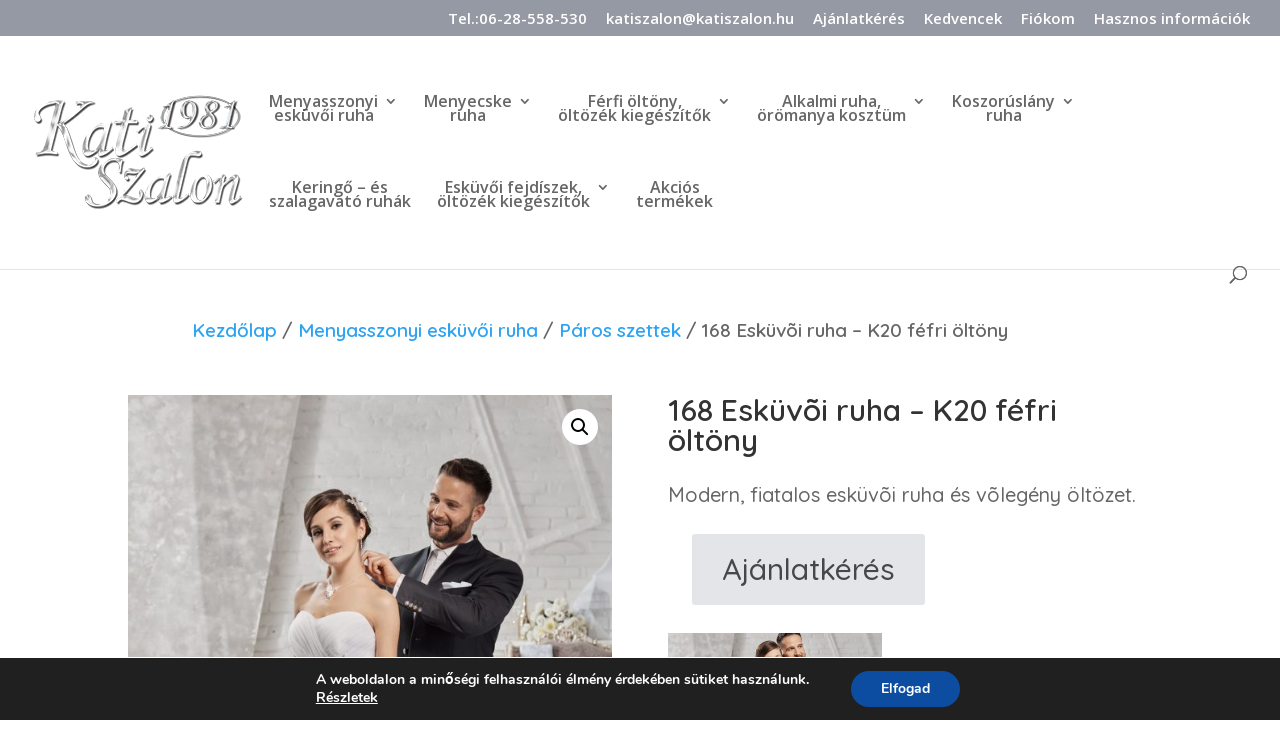

--- FILE ---
content_type: application/javascript
request_url: https://katiszalon.hu/wp-content/plugins/addonify-wishlist/public/assets/build/js/addonify-wishlist-global-public.min.js?ver=2.0.12
body_size: 109
content:
"use strict";const helpers={addonifyPerfectScrollBar:()=>{var e=document.getElementById("addonify-wishlist-sidebar-form");e&&new PerfectScrollbar(e,{wheelSpeed:1,wheelPropagation:!0,minScrollbarLength:20})}};document.addEventListener("DOMContentLoaded",helpers.addonifyPerfectScrollBar());